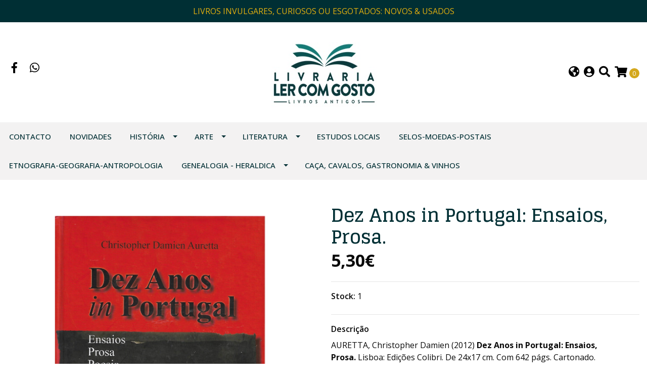

--- FILE ---
content_type: text/html; charset=utf-8
request_url: https://www.livraria-ler-com-gosto.com/dez-anos-in-portugal-ensaios-prosa
body_size: 14470
content:
<!DOCTYPE html>
<!--[if IE 9]><html class="lt-ie10" lang="en" > <![endif]-->
<html class="no-js" lang="pt-PT" xmlns="http://www.w3.org/1999/xhtml"> <!--<![endif]-->

  <head>
    <title>Dez Anos in Portugal: Ensaios, Prosa.</title>
    <meta http-equiv="Content-Type" content="text/html; charset=utf-8" />
    <meta name="description" content="AURETTA, Christopher Damien (2012) Dez Anos in Portugal: Ensaios, Prosa.&nbsp;Lisboa: Edições Colibri. De 24x17 cm. Com 642 págs. Cartonado. Alguns dos trabalhos publicados no volume: «O Caminho de um Poeta Pós-Iluminista: Progresso, Mito-Poiesis e o Póstumo na obra de António Gedeão»;&nbsp; « Mário de Sá-Carneiro, or..." />
    <meta name="robots" content="follow, all" />

    <!-- Set the viewport width to device width for mobile -->
    <meta name="viewport" content="width=device-width, initial-scale=1.0" />

    <!-- Facebook Meta tags for Product -->
<meta property="fb:app_id" content="283643215104248" />

  <meta property="og:title" content="Dez Anos in Portugal: Ensaios, Prosa." />
  <meta property="og:type" content="product" />
  
  
  <meta property="og:image" content="https://cdnx.jumpseller.com/livraria-ler-com-gosto/image/17773057/Sem_T_tulo_-_C_pia.jpg?1626724063" />
  
  

  

  <meta property="product:is_product_shareable" content="1" />
  <meta property="product:original_price:amount" content="5.3"/>
  <meta property="product:original_price:currency" content="EUR"/>
  <meta property="product:price:amount" content="5.3"/>
  <meta property="product:price:currency" content="EUR"/>

  
  <meta property="product:availability" content="instock"/>
  



<meta property="og:description" content="AURETTA, Christopher Damien (2012) Dez Anos in Portugal: Ensaios, Prosa.&nbsp;Lisboa: Edições Colibri. De 24x17 cm. Com 642 págs. Cartonado. Alguns dos trabalhos publicados no volume: «O Caminho de um Poeta Pós-Iluminista: Progresso, Mito-Poiesis e o Póstumo na obra de António Gedeão»;&nbsp; « Mário de Sá-Carneiro, or..." />
<meta property="og:url" content="https://www.livraria-ler-com-gosto.com/dez-anos-in-portugal-ensaios-prosa" />
<meta property="og:site_name" content="livraria.ler.com.gosto" />
<meta name="twitter:card" content="summary" />


<meta property="og:locale" content="pt_PT" />

<meta property="og:locale:alternate" content="es" />

<meta property="og:locale:alternate" content="en" />

<meta property="og:locale:alternate" content="fr" />



    
      
      <link rel="alternate" hreflang="pt_PT" href="https://www.livraria-ler-com-gosto.com/dez-anos-in-portugal-ensaios-prosa" />
      
      <link rel="alternate" hreflang="es" href="https://www.livraria-ler-com-gosto.com/es/dez-anos-in-portugal-ensaios-prosa" />
      
      <link rel="alternate" hreflang="en" href="https://www.livraria-ler-com-gosto.com/en/dez-anos-in-portugal-ensaios-prosa" />
      
      <link rel="alternate" hreflang="fr" href="https://www.livraria-ler-com-gosto.com/fr/dez-anos-in-portugal-ensaios-prosa" />
      
    

    
    <link rel="canonical" href="/dez-anos-in-portugal-ensaios-prosa">
    

    <script type="application/ld+json">
  {
    "@context": "http://schema.org/"
    ,
      "@type": "Product",
      "name": "Dez Anos in Portugal: Ensaios, Prosa.",
      "url": "https://www.livraria-ler-com-gosto.com/dez-anos-in-portugal-ensaios-prosa",
      "itemCondition": "http://schema.org/NewCondition",
      
      "image": "https://cdnx.jumpseller.com/livraria-ler-com-gosto/image/17773057/Sem_T_tulo_-_C_pia.jpg?1626724063",
      
      "description": "AURETTA, Christopher Damien (2012) Dez Anos in Portugal: Ensaios, Prosa.&amp;nbsp;Lisboa: Edições Colibri. De 24x17 cm. Com 642 págs. Cartonado.Alguns dos trabalhos publicados no volume: «O Caminho de um Poeta Pós-Iluminista: Progresso, Mito-Poiesis e o Póstumo na obra de António Gedeão»;&amp;nbsp; « Mário de Sá-Carneiro, or the Self as Disintegrative Text»; « Modernist&amp;nbsp; Poetics and the Metaphysics of Technology in the Portuguese Poet Fernando Pessoa (1888-&amp;nbsp;1935) and His Alter Ego Álvaro de Campos»; « Os “irmãos” Fausto e Álvaro de Campos:&amp;nbsp; configurações da modernidade»; « Ricardo Jorge (1858-1939) e o romance, O Doutor&amp;nbsp; Arrowsmith, de Sinclair Lewis (1885-1951): dois médicos ‘no ventre do Cosmopolis»; […]",
      
      
        "category": "784",
      
      "offers": {
        
          "@type": "Offer",
          "itemCondition": "http://schema.org/NewCondition",
          
          "availability": "http://schema.org/InStock",
          
        
        
          "price": "5.3",
        
        "priceCurrency": "EUR",
        "seller": {
          "@type": "Organization",
          "name": "livraria.ler.com.gosto"
        },
        "url": "https://www.livraria-ler-com-gosto.com/dez-anos-in-portugal-ensaios-prosa",
        "shippingDetails": [
          {
          "@type": "OfferShippingDetails",
          "shippingDestination": [
          
          {
            "@type": "DefinedRegion",
            "addressCountry": "ES"
          },
          
          {
            "@type": "DefinedRegion",
            "addressCountry": "PT"
          }
          ]
          }
        ]
      }
    
  }
  </script>


    <script src="https://cdnjs.cloudflare.com/ajax/libs/jquery/3.4.1/jquery.min.js" integrity="sha384-vk5WoKIaW/vJyUAd9n/wmopsmNhiy+L2Z+SBxGYnUkunIxVxAv/UtMOhba/xskxh" crossorigin="anonymous" ></script>
    <link rel="icon" href="https://assets.jumpseller.com/store/livraria-ler-com-gosto/themes/369872/options/37821135/logo.jpg?1678983307">
    <link rel="stylesheet" href="//stackpath.bootstrapcdn.com/bootstrap/4.3.1/css/bootstrap.min.css" integrity="sha384-ggOyR0iXCbMQv3Xipma34MD+dH/1fQ784/j6cY/iJTQUOhcWr7x9JvoRxT2MZw1T" crossorigin="anonymous">

    <link rel="stylesheet" href="//use.fontawesome.com/releases/v5.7.2/css/all.css" integrity="sha384-fnmOCqbTlWIlj8LyTjo7mOUStjsKC4pOpQbqyi7RrhN7udi9RwhKkMHpvLbHG9Sr" crossorigin="anonymous">

		
    <link rel="stylesheet" href="//cdnjs.cloudflare.com/ajax/libs/toastr.js/latest/css/toastr.min.css">
    
    <link rel="stylesheet" type="text/css" href="https://assets.jumpseller.com/store/livraria-ler-com-gosto/themes/369872/app.css?1767185805"/>
    <link rel="stylesheet" type="text/css" href="https://assets.jumpseller.com/store/livraria-ler-com-gosto/themes/369872/color_pickers.min.css?1767185805"/>
    <script src="//ajax.googleapis.com/ajax/libs/webfont/1.6.26/webfont.js"></script>
<script type="text/javascript">
  WebFont.load({
    google: {
      families: ["Open Sans:300,400,500,600,700,800", "Glegoo:300,400,500,600,700,800", "Open Sans:300,400,500,600,700,800"]
    }
  });
</script>

<style type="text/css">
  body {
    font-family: 'Open Sans' !important;
  }

  h1, h2 {
    font-family: 'Glegoo' !important;
  }

  h1 {
    font-size:36px !important
  }

  .navbar-brand,
  .text-logo,
  h1.text-logo{
    font-family: 'Open Sans'!important;
    font-size: 1.25em!important;
  }

  @media (min-width: 768px) {
    .navbar-brand,
    .text-logo,
    h1.text-logo {
      font-size: 24px!important;
    }
  }
  body  {
    font-size: 16px !important;
  }

  h2.block-header {
    font-size:22px !important
  }

  #main-menu li a {
    font-size: 15px !important;
  }
  @media (min-width: 768px) {
    #carousel-home .item .carousel-info h2 {
      font-size: 4rem !important;
    }
  }

  .header-block .social a i,
  .header-block .header_actions-link i {
    font-size: 22px !important;
  }
</style>


    
    <link rel="stylesheet" href="//cdnjs.cloudflare.com/ajax/libs/OwlCarousel2/2.3.4/assets/owl.carousel.min.css">
    

    <!-- Script to Dropdown -->
    <script>
      $('.float-right .dropdown').click(function(){
        $(this).toggleClass('show');
      });
    </script>

    
  	 <meta name='google-site-verification' content='mCWHJk4GC8PJRceHWgybl3thpiyb4DkS6rlfO6PlAzU'/> 
 <meta name="csrf-param" content="authenticity_token" />
<meta name="csrf-token" content="md4DK0C2uWslygzCKyJWbQ6Bhjd5i43gDlDp6-udgU2IM3bT0s-AwnIwLcFifVhyGDCAd6hwGM8I7zy_NZUc-A" />






<script>
  // Pixel code

  // dont send fb events if page is rendered inside an iframe (like admin theme preview)
  if(window.self === window.top) {
    !function(f,b,e,v,n,t,s){if(f.fbq)return;n=f.fbq=function(){n.callMethod?
    n.callMethod.apply(n,arguments):n.queue.push(arguments)};if(!f._fbq)f._fbq=n;
    n.push=n;n.loaded=!0;n.version='2.0';n.agent='pljumpseller';n.queue=[];t=b.createElement(e);t.async=!0;
    t.src=v;s=b.getElementsByTagName(e)[0];s.parentNode.insertBefore(t,s)}(window,
    document,'script','https://connect.facebook.net/' + getNavigatorLocale() + '/fbevents.js');

    var data = {};

    data.currency = 'EUR';
    data.total = '0.0';
    data.products_count = '0';

    

    data.content_ids = [10526459];
    data.contents = [{"id":10526459,"quantity":1,"item_price":5.0,"item_discount":0.0}];
    data.single_value = 5.0;

    // Line to enable Manual Only mode.
    fbq('set', 'autoConfig', false, '504151740989692');

    // FB Pixel Advanced Matching
    
    
    var advancedCustomerData = {
      'em' : '',
      'fn' : '',
      'ln' : '',
      'ph' : '',
      'ct' : '',
      'zp' : '',
      'country' : ''
    };

    var missingCustomerData = Object.values(advancedCustomerData).some(function(value) { return value.length == 0 });

    if(missingCustomerData) {
      fbq('init', '504151740989692');
    } else {
      fbq('init', '504151740989692', advancedCustomerData);
    }

    // PageView - build audience views (default FB Pixel behaviour)
    fbq('track', 'PageView');

    // AddToCart - released on page load after a product was added to cart
    

    // track conversion events, ordered by importance (not in this doc)
    // https://developers.facebook.com/docs/facebook-pixel/api-reference%23events

    
      // ViewContent - When a key page is viewed such as a product page
      
        fbq('track', 'ViewContent', {
          source: 'Jumpseller',
          value: data.single_value,
          currency: data.currency,
          content_name: document.title,
          content_type: 'product',
          content_ids: data.content_ids,
          contents: data.contents,
          referrer: document.referrer,
          userAgent: navigator.userAgent,
          language: navigator.language
        });
      

    

    function getNavigatorLocale(){
      return navigator.language.replace(/-/g,'_')
    }
  }
</script>





<script src="https://files.jumpseller.com/javascripts/dist/jumpseller-2.0.0.js" defer="defer"></script></head>
<body>
<!--[if lt IE 8]>
<p class="browsehappy">You are using an <strong>outdated</strong> browser. Please <a href="http://browsehappy.com/">upgrade your browser</a> to improve your experience.</p>
<![endif]-->

  

  
<!-- Fixed Top Bar -->
<div class="fixed-top nav-bar message-top">
  <div class=" container-fluid  text-center">
    LIVROS INVULGARES, CURIOSOS OU ESGOTADOS: NOVOS & USADOS
  </div>
</div>

<header>
  <div class="container-fluid  header-block trsn py-lg-4 py-0">
    <div class="row align-items-center no-gutters">
      <div class="col-lg-4 col-md-3 col-2">
        <ul class="social d-none d-lg-block list-inline">
          
          <li class="list-inline-item">
            <a href="https://www.facebook.com/190385551013892?sk=wall" class="trsn" title="Vamos para Facebook" target="_blank">
              <i class="fab fa-facebook-f fa-fw"></i>
            </a>
          </li>
          

          

          
          

          
          <li class="list-inline-item">
            <a href="https://api.whatsapp.com/send?phone=351917925655&text=Olá%20livraria.ler.com.gosto" class="trsn" title="WhatsApp" target="_blank">
              <i class="fab fa-whatsapp fa-fw"></i>
            </a>
          </li>
          
          
        </ul>

      </div>
      <!-- Logo -->
      <div class="col-lg-4 col-md-6 col-8 text-center">
        <a href="https://www.livraria-ler-com-gosto.com" title="livraria.ler.com.gosto">
          
          <img src="https://images.jumpseller.com/store/livraria-ler-com-gosto/store/logo/logo1.jpg?1682853133" class="navbar-brand store-image img-fluid" alt="livraria.ler.com.gosto" />
          
        </a>
      </div>
      <div class="col-lg-4 col-md-3 col-2">
        <ul class="list-inline text-right header_actions m-0">
          
          
          <li class="list-inline-item d-none d-lg-inline-block">
            <div class="dropdown">
              
              
              <div id="langMenuButton" data-toggle="dropdown" aria-haspopup="true" aria-expanded="false" role="button" class="header_actions-link">
                <i class="fas fa-globe-americas" data-toggle="tooltip" title="Escolha um idioma" data-placement="top"></i>
              </div>
              
              
              
              
              
              
              
              
              <div class="dropdown-menu dropdown-menu-right" aria-labelledby="langMenuButton">
                
                <a href="https://www.livraria-ler-com-gosto.com/dez-anos-in-portugal-ensaios-prosa" class="dropdown-item" title="Português (Portugal)">pt</a>
                
                <a href="https://www.livraria-ler-com-gosto.com/es/dez-anos-in-portugal-ensaios-prosa" class="dropdown-item" title="Español">es</a>
                
                <a href="https://www.livraria-ler-com-gosto.com/en/dez-anos-in-portugal-ensaios-prosa" class="dropdown-item" title="English">en</a>
                
                <a href="https://www.livraria-ler-com-gosto.com/fr/dez-anos-in-portugal-ensaios-prosa" class="dropdown-item" title="Français">fr</a>
                
              </div>
            </div>
          </li>
          
          
          <li class="list-inline-item d-none d-lg-inline-block">
            <a href="/customer/login" id="login-link" class="header_actions-link" title='Login'  data-toggle="tooltip" data-placement="top">
              <i class="fas fa-user-circle"></i>
            </a>
          </li>
          
          
          <li class="list-inline-item d-none d-lg-inline-block">
            <button type="button" data-toggle="modal" data-target="#search_modal" class="p-0 header_actions-link">
              <i class="fas fa-search" data-toggle="tooltip" title="Procurar" data-placement="top"></i>
            </button>
            <div id="search_modal" class="modal fade" tabindex="-1" role="dialog" aria-labelledby="search_modal" aria-hidden="true">
              <div class="modal-dialog" role="document">
                <div class="modal-content">
                  <div class="modal-header">
                    <h5 class="modal-title text-center d-block" id="search_modal">Procurar</h5>
                    <button type="button" class="close" data-dismiss="modal" aria-label="Close">
                      <i class="fas fa-times"></i>
                    </button>
                  </div>
                  <div class="modal-body">
                    <form id="header_search-form" class="search-form" method="get" action="/search">
                      <input type="text" value="" name="q" class="form-control" onFocus="javascript:this.value=''" placeholder="PESQUISAR PRODUTOS" />
                      <button type="submit"><i class="fas fa-search"></i></button>
                    </form>
                  </div>
                </div>
              </div>
            </div>
          </li>
          
          <li class="list-inline-item cart">
            <a id="cart-link" href="/cart" title="Carrinho de compras" class="header_actions-link" data-toggle="tooltip" data-placement="top">
              <i class="fas fa-shopping-cart"></i>
              <span class="cart-size">0</span>
            </a>
          </li>
          
        </ul>

      </div>
    </div>
  </div>
</header>

<!-- Navigation -->
<nav id="main-menu" class="navbar-expand-md d-none d-lg-block vertical_menu">
  <div class="collapse navbar-collapse" id="navbarsContainer">
    <ul class="navbar-nav m-auto">
      
      <li class="nav-item  ">
  <a href="/contact"  title="Contacto" class="level-1 trsn nav-link" >Contacto</a>
  
</li>



      
      <li class="nav-item  ">
  <a href="/entradas-recentes"  title="NOVIDADES" class="level-1 trsn nav-link" >NOVIDADES</a>
  
</li>



      
      <li class="nav-item dropdown ">
  <a href="/historia"  title="HISTÓRIA" class="dropdown-toggle level-1 trsn nav-link" data-toggle="">HISTÓRIA</a>
  
    <ul class="dropdown-menu multi-level">
      
        <li class="nav-item  ">
  <a href="/arqueologia"  title="ARQUEOLOGIA &amp; PRÉ-HISTÓRIA" class="level-1 trsn nav-link" >ARQUEOLOGIA &amp; PRÉ-HISTÓRIA</a>
  
</li>



      
        <li class="nav-item  ">
  <a href="/romanizacao"  title="ROMANIZAÇÃO" class="level-1 trsn nav-link" >ROMANIZAÇÃO</a>
  
</li>



      
        <li class="nav-item  ">
  <a href="/historia-idade-media"  title="IDADE MÉDIA" class="level-1 trsn nav-link" >IDADE MÉDIA</a>
  
</li>



      
        <li class="nav-item  ">
  <a href="/descobrimentos-e-imperio-ultramarino"  title="ÉPOCA DESCOBRIMENTOS &amp; EXPANSÃO" class="level-1 trsn nav-link" >ÉPOCA DESCOBRIMENTOS &amp; EXPANSÃO</a>
  
</li>



      
        <li class="nav-item  ">
  <a href="/historia-sec-xvii"  title="HISTÓRIA - SEC. XVII" class="level-1 trsn nav-link" >HISTÓRIA - SEC. XVII</a>
  
</li>



      
        <li class="nav-item  ">
  <a href="/historia-sec-xviii-xix"  title="HISTÓRIA - SEC. XVIII-XIX" class="level-1 trsn nav-link" >HISTÓRIA - SEC. XVIII-XIX</a>
  
</li>



      
        <li class="nav-item  ">
  <a href="/historia/fim-da-monarquia"  title="FIM DA MONARQUIA" class="level-1 trsn nav-link" >FIM DA MONARQUIA</a>
  
</li>



      
        <li class="nav-item  ">
  <a href="/primeira-republica"  title="1ª REPÚBLICA" class="level-1 trsn nav-link" >1ª REPÚBLICA</a>
  
</li>



      
        <li class="nav-item  ">
  <a href="/estado-novo"  title="PERIODO ESTADO NOVO" class="level-1 trsn nav-link" >PERIODO ESTADO NOVO</a>
  
</li>



      
        <li class="nav-item  ">
  <a href="/pos-25-abril"  title="PÓS 25 ABRIL" class="level-1 trsn nav-link" >PÓS 25 ABRIL</a>
  
</li>



      
        <li class="nav-item  ">
  <a href="/inquisicao-judaismo"  title="INQUISIÇÃO &amp; JUDAÍSMO" class="level-1 trsn nav-link" >INQUISIÇÃO &amp; JUDAÍSMO</a>
  
</li>



      
        <li class="nav-item  ">
  <a href="/musica"  title="MÚSICA" class="level-1 trsn nav-link" >MÚSICA</a>
  
</li>



      
        <li class="nav-item  ">
  <a href="/historia/militar"  title="MILITAR" class="level-1 trsn nav-link" >MILITAR</a>
  
</li>



      
        <li class="nav-item  ">
  <a href="/historia/templarios"  title="ORDENS MILITARES" class="level-1 trsn nav-link" >ORDENS MILITARES</a>
  
</li>



      
        <li class="nav-item  ">
  <a href="/hist-religiosa"  title="HIST. RELIGIOSA" class="level-1 trsn nav-link" >HIST. RELIGIOSA</a>
  
</li>



      
        <li class="nav-item  ">
  <a href="/historia/revistas-cientificas"  title="REVISTAS CIENTÍFICAS" class="level-1 trsn nav-link" >REVISTAS CIENTÍFICAS</a>
  
</li>



      
        <li class="nav-item  ">
  <a href="/tipografia/imprensa"  title="TIPOGRAFIA/IMPRENSA" class="level-1 trsn nav-link" >TIPOGRAFIA/IMPRENSA</a>
  
</li>



      
        <li class="nav-item  ">
  <a href="/cultura-celta"  title="CULTURA CELTA" class="level-1 trsn nav-link" >CULTURA CELTA</a>
  
</li>



      
        <li class="nav-item  ">
  <a href="/historia/maconaria"  title="MAÇONARIA" class="level-1 trsn nav-link" >MAÇONARIA</a>
  
</li>



      
        <li class="nav-item  ">
  <a href="/traje/vestuario"  title="TRAJE/VESTUÁRIO" class="level-1 trsn nav-link" >TRAJE/VESTUÁRIO</a>
  
</li>



      
        <li class="nav-item  ">
  <a href="/historia/politica-internacional"  title="POLÍTICA INTERNACIONAL" class="level-1 trsn nav-link" >POLÍTICA INTERNACIONAL</a>
  
</li>



      
    </ul>
  
</li>



      
      <li class="nav-item dropdown ">
  <a href="/arte-e-arquitetura-1"  title="ARTE" class="dropdown-toggle level-1 trsn nav-link" data-toggle="">ARTE</a>
  
    <ul class="dropdown-menu multi-level">
      
        <li class="nav-item  ">
  <a href="/talha"  title="TALHA" class="level-1 trsn nav-link" >TALHA</a>
  
</li>



      
        <li class="nav-item  ">
  <a href="/arquitectura"  title="ARQUITECTURA" class="level-1 trsn nav-link" >ARQUITECTURA</a>
  
</li>



      
        <li class="nav-item  ">
  <a href="/pintura"  title="PINTURA" class="level-1 trsn nav-link" >PINTURA</a>
  
</li>



      
        <li class="nav-item  ">
  <a href="/azulejaria"  title="AZULEJARIA" class="level-1 trsn nav-link" >AZULEJARIA</a>
  
</li>



      
        <li class="nav-item  ">
  <a href="/escultura"  title="ESCULTURA" class="level-1 trsn nav-link" >ESCULTURA</a>
  
</li>



      
        <li class="nav-item  ">
  <a href="/mobiliario"  title="MOBILIÁRIO" class="level-1 trsn nav-link" >MOBILIÁRIO</a>
  
</li>



      
        <li class="nav-item  ">
  <a href="/ourivesaria"  title="OURIVESARIA/PRATARIA/JOALHARIA" class="level-1 trsn nav-link" >OURIVESARIA/PRATARIA/JOALHARIA</a>
  
</li>



      
        <li class="nav-item  ">
  <a href="/musica"  title="MÚSICA" class="level-1 trsn nav-link" >MÚSICA</a>
  
</li>



      
        <li class="nav-item  ">
  <a href="/ceramica"  title="CERÂMICA &amp; PORCELANA &amp; FAIANÇA" class="level-1 trsn nav-link" >CERÂMICA &amp; PORCELANA &amp; FAIANÇA</a>
  
</li>



      
        <li class="nav-item  ">
  <a href="/arte-e-arquitetura-1/marfim"  title="MARFIM" class="level-1 trsn nav-link" >MARFIM</a>
  
</li>



      
        <li class="nav-item  ">
  <a href="/arte-e-arquitetura-1/fotografia"  title="FOTOGRAFIA" class="level-1 trsn nav-link" >FOTOGRAFIA</a>
  
</li>



      
        <li class="nav-item  ">
  <a href="/arte-e-arquitetura-1/desenho"  title="DESENHO" class="level-1 trsn nav-link" >DESENHO</a>
  
</li>



      
        <li class="nav-item  ">
  <a href="/arte-e-arquitetura-1/cinema"  title="CINEMA" class="level-1 trsn nav-link" >CINEMA</a>
  
</li>



      
        <li class="nav-item  ">
  <a href="/arte-e-arquitetura-1/cartoon-caricatura"  title="CARTOON - CARICATURA" class="level-1 trsn nav-link" >CARTOON - CARICATURA</a>
  
</li>



      
    </ul>
  
</li>



      
      <li class="nav-item dropdown ">
  <a href="/literatura"  title="LITERATURA" class="dropdown-toggle level-1 trsn nav-link" data-toggle="">LITERATURA</a>
  
    <ul class="dropdown-menu multi-level">
      
        <li class="nav-item  ">
  <a href="/primeiras-edicoes"  title="PRIMEIRAS EDIÇÕES" class="level-1 trsn nav-link" >PRIMEIRAS EDIÇÕES</a>
  
</li>



      
        <li class="nav-item  ">
  <a href="/lit-portuguesa"  title="LIT. PORTUGUESA" class="level-1 trsn nav-link" >LIT. PORTUGUESA</a>
  
</li>



      
        <li class="nav-item  ">
  <a href="/literatura/poesia"  title="POESIA" class="level-1 trsn nav-link" >POESIA</a>
  
</li>



      
        <li class="nav-item  ">
  <a href="/literatura/teartro"  title="TEATRO" class="level-1 trsn nav-link" >TEATRO</a>
  
</li>



      
        <li class="nav-item  ">
  <a href="/hist-literatura"  title="ESTUDOS &amp; HIST. LITERATURA" class="level-1 trsn nav-link" >ESTUDOS &amp; HIST. LITERATURA</a>
  
</li>



      
        <li class="nav-item  ">
  <a href="/lit-traduzida"  title="LIT. TRADUZIDA" class="level-1 trsn nav-link" >LIT. TRADUZIDA</a>
  
</li>



      
        <li class="nav-item  ">
  <a href="/infanto-juvenil"  title="INFANTO-JUVENIL" class="level-1 trsn nav-link" >INFANTO-JUVENIL</a>
  
</li>



      
        <li class="nav-item  ">
  <a href="/literatura/filosofia"  title="FILOSOFIA" class="level-1 trsn nav-link" >FILOSOFIA</a>
  
</li>



      
        <li class="nav-item  ">
  <a href="/literatura/revistas-cientificas"  title="REVISTAS" class="level-1 trsn nav-link" >REVISTAS</a>
  
</li>



      
        <li class="nav-item  ">
  <a href="/literatura/viagens"  title="VIAGENS" class="level-1 trsn nav-link" >VIAGENS</a>
  
</li>



      
    </ul>
  
</li>



      
      <li class="nav-item  ">
  <a href="/estudos-regionais-e-etnografia"  title="ESTUDOS LOCAIS" class="level-1 trsn nav-link" >ESTUDOS LOCAIS</a>
  
</li>



      
      <li class="nav-item  ">
  <a href="/filatelia"  title="SELOS-MOEDAS-POSTAIS" class="level-1 trsn nav-link" >SELOS-MOEDAS-POSTAIS</a>
  
</li>



      
      <li class="nav-item  ">
  <a href="/etnografia-antropologia"  title="ETNOGRAFIA-GEOGRAFIA-ANTROPOLOGIA" class="level-1 trsn nav-link" >ETNOGRAFIA-GEOGRAFIA-ANTROPOLOGIA</a>
  
</li>



      
      <li class="nav-item dropdown ">
  <a href="/genealogia-e-heraldica"  title="GENEALOGIA - HERALDICA" class="dropdown-toggle level-1 trsn nav-link" data-toggle="">GENEALOGIA - HERALDICA</a>
  
    <ul class="dropdown-menu multi-level">
      
        <li class="nav-item  ">
  <a href="/heraldica"  title="HERÁLDICA" class="level-1 trsn nav-link" >HERÁLDICA</a>
  
</li>



      
        <li class="nav-item  ">
  <a href="/genealogia"  title="GENEALOGIA" class="level-1 trsn nav-link" >GENEALOGIA</a>
  
</li>



      
        <li class="nav-item  ">
  <a href="/estudos-biograficos"  title="ESTUDOS BIOGRÁFICOS" class="level-1 trsn nav-link" >ESTUDOS BIOGRÁFICOS</a>
  
</li>



      
    </ul>
  
</li>



      
      <li class="nav-item  ">
  <a href="/caca-1"  title="CAÇA, CAVALOS, GASTRONOMIA &amp; VINHOS" class="level-1 trsn nav-link" >CAÇA, CAVALOS, GASTRONOMIA &amp; VINHOS</a>
  
</li>



      
    </ul>
  </div>
</nav>
<script>
  $(function () {
    $('[data-toggle="tooltip"]').tooltip()
  })
  
  var $messageHeight = $(".message-top").outerHeight();
   $("header").css("padding-top", $messageHeight )
   
</script>


  <!-- Navigation Mobile -->
<div class="mobilenav d-lg-none trsn">
  <div class="menu-header">
    <div class="item item-1 trsn">
      <i class="fas fa-search"></i>
      <form id="search_mini_form_mobile" class="navbar-form form-inline trsn" method="get" action="/search">
        <input type="text" value="" name="q" class="form-text" onFocus="javascript:this.value=''" placeholder="PESQUISAR PRODUTOS" />
      </form>
    </div>
    
    <div class="item item-2 trsn">
      
      
      <span>pt<i class="fas fa-angle-down" aria-hidden="true"></i></span>
      
      
      
      
      
      
      
      
      <div class="lang-menu">
        <a href="https://www.livraria-ler-com-gosto.com/dez-anos-in-portugal-ensaios-prosa" class="trsn" title="Português (Portugal)">Português (Portugal)</a><a href="https://www.livraria-ler-com-gosto.com/es/dez-anos-in-portugal-ensaios-prosa" class="trsn" title="Español">Español</a><a href="https://www.livraria-ler-com-gosto.com/en/dez-anos-in-portugal-ensaios-prosa" class="trsn" title="English">English</a><a href="https://www.livraria-ler-com-gosto.com/fr/dez-anos-in-portugal-ensaios-prosa" class="trsn" title="Français">Français</a>
      </div>
    </div>
    
    

    <div class="nav-icon">
      <span></span>
      <span></span>
      <span></span>
      <span></span>
    </div>
  </div>
  <div class="menu-top"></div>
  <div class="mobilenav-inner">
    <ul class="menu-mobile trsn">
      
      <li class=" ">
  
  <a href="/contact" title="Contacto" >Contacto</a>
  

  
</li>

      
      <li class=" ">
  
  <a href="/entradas-recentes" title="NOVIDADES" >NOVIDADES</a>
  

  
</li>

      
      <li class="has-dropdown ">
  
  <a title="HISTÓRIA" class="level-1  first-trigger">HISTÓRIA <i class="fas fa-angle-right" aria-hidden="true"></i></a>
  

  
  <ul class="level-1 dropdown">
    <li><a title="Voltar" class="back-level-1"><i class="fas fa-angle-double-left" aria-hidden="true"></i> Voltar</a></li>
    <li><a title="HISTÓRIA" class="top-category" >HISTÓRIA</a></li>
    
    	<li class=" ">
  
  <a href="/arqueologia" title="ARQUEOLOGIA &amp; PRÉ-HISTÓRIA" >ARQUEOLOGIA &amp; PRÉ-HISTÓRIA</a>
  

  
</li>

    
    	<li class=" ">
  
  <a href="/romanizacao" title="ROMANIZAÇÃO" >ROMANIZAÇÃO</a>
  

  
</li>

    
    	<li class=" ">
  
  <a href="/historia-idade-media" title="IDADE MÉDIA" >IDADE MÉDIA</a>
  

  
</li>

    
    	<li class=" ">
  
  <a href="/descobrimentos-e-imperio-ultramarino" title="ÉPOCA DESCOBRIMENTOS &amp; EXPANSÃO" >ÉPOCA DESCOBRIMENTOS &amp; EXPANSÃO</a>
  

  
</li>

    
    	<li class=" ">
  
  <a href="/historia-sec-xvii" title="HISTÓRIA - SEC. XVII" >HISTÓRIA - SEC. XVII</a>
  

  
</li>

    
    	<li class=" ">
  
  <a href="/historia-sec-xviii-xix" title="HISTÓRIA - SEC. XVIII-XIX" >HISTÓRIA - SEC. XVIII-XIX</a>
  

  
</li>

    
    	<li class=" ">
  
  <a href="/historia/fim-da-monarquia" title="FIM DA MONARQUIA" >FIM DA MONARQUIA</a>
  

  
</li>

    
    	<li class=" ">
  
  <a href="/primeira-republica" title="1ª REPÚBLICA" >1ª REPÚBLICA</a>
  

  
</li>

    
    	<li class=" ">
  
  <a href="/estado-novo" title="PERIODO ESTADO NOVO" >PERIODO ESTADO NOVO</a>
  

  
</li>

    
    	<li class=" ">
  
  <a href="/pos-25-abril" title="PÓS 25 ABRIL" >PÓS 25 ABRIL</a>
  

  
</li>

    
    	<li class=" ">
  
  <a href="/inquisicao-judaismo" title="INQUISIÇÃO &amp; JUDAÍSMO" >INQUISIÇÃO &amp; JUDAÍSMO</a>
  

  
</li>

    
    	<li class=" ">
  
  <a href="/musica" title="MÚSICA" >MÚSICA</a>
  

  
</li>

    
    	<li class=" ">
  
  <a href="/historia/militar" title="MILITAR" >MILITAR</a>
  

  
</li>

    
    	<li class=" ">
  
  <a href="/historia/templarios" title="ORDENS MILITARES" >ORDENS MILITARES</a>
  

  
</li>

    
    	<li class=" ">
  
  <a href="/hist-religiosa" title="HIST. RELIGIOSA" >HIST. RELIGIOSA</a>
  

  
</li>

    
    	<li class=" ">
  
  <a href="/historia/revistas-cientificas" title="REVISTAS CIENTÍFICAS" >REVISTAS CIENTÍFICAS</a>
  

  
</li>

    
    	<li class=" ">
  
  <a href="/tipografia/imprensa" title="TIPOGRAFIA/IMPRENSA" >TIPOGRAFIA/IMPRENSA</a>
  

  
</li>

    
    	<li class=" ">
  
  <a href="/cultura-celta" title="CULTURA CELTA" >CULTURA CELTA</a>
  

  
</li>

    
    	<li class=" ">
  
  <a href="/historia/maconaria" title="MAÇONARIA" >MAÇONARIA</a>
  

  
</li>

    
    	<li class=" ">
  
  <a href="/traje/vestuario" title="TRAJE/VESTUÁRIO" >TRAJE/VESTUÁRIO</a>
  

  
</li>

    
    	<li class=" ">
  
  <a href="/historia/politica-internacional" title="POLÍTICA INTERNACIONAL" >POLÍTICA INTERNACIONAL</a>
  

  
</li>

    
    <li><a href="/historia" title="HISTÓRIA" class="goto">Vamos para <span>HISTÓRIA</span></a></li>
  </ul>
  
</li>

      
      <li class="has-dropdown ">
  
  <a title="ARTE" class="level-1  first-trigger">ARTE <i class="fas fa-angle-right" aria-hidden="true"></i></a>
  

  
  <ul class="level-1 dropdown">
    <li><a title="Voltar" class="back-level-1"><i class="fas fa-angle-double-left" aria-hidden="true"></i> Voltar</a></li>
    <li><a title="ARTE" class="top-category" >ARTE</a></li>
    
    	<li class=" ">
  
  <a href="/talha" title="TALHA" >TALHA</a>
  

  
</li>

    
    	<li class=" ">
  
  <a href="/arquitectura" title="ARQUITECTURA" >ARQUITECTURA</a>
  

  
</li>

    
    	<li class=" ">
  
  <a href="/pintura" title="PINTURA" >PINTURA</a>
  

  
</li>

    
    	<li class=" ">
  
  <a href="/azulejaria" title="AZULEJARIA" >AZULEJARIA</a>
  

  
</li>

    
    	<li class=" ">
  
  <a href="/escultura" title="ESCULTURA" >ESCULTURA</a>
  

  
</li>

    
    	<li class=" ">
  
  <a href="/mobiliario" title="MOBILIÁRIO" >MOBILIÁRIO</a>
  

  
</li>

    
    	<li class=" ">
  
  <a href="/ourivesaria" title="OURIVESARIA/PRATARIA/JOALHARIA" >OURIVESARIA/PRATARIA/JOALHARIA</a>
  

  
</li>

    
    	<li class=" ">
  
  <a href="/musica" title="MÚSICA" >MÚSICA</a>
  

  
</li>

    
    	<li class=" ">
  
  <a href="/ceramica" title="CERÂMICA &amp; PORCELANA &amp; FAIANÇA" >CERÂMICA &amp; PORCELANA &amp; FAIANÇA</a>
  

  
</li>

    
    	<li class=" ">
  
  <a href="/arte-e-arquitetura-1/marfim" title="MARFIM" >MARFIM</a>
  

  
</li>

    
    	<li class=" ">
  
  <a href="/arte-e-arquitetura-1/fotografia" title="FOTOGRAFIA" >FOTOGRAFIA</a>
  

  
</li>

    
    	<li class=" ">
  
  <a href="/arte-e-arquitetura-1/desenho" title="DESENHO" >DESENHO</a>
  

  
</li>

    
    	<li class=" ">
  
  <a href="/arte-e-arquitetura-1/cinema" title="CINEMA" >CINEMA</a>
  

  
</li>

    
    	<li class=" ">
  
  <a href="/arte-e-arquitetura-1/cartoon-caricatura" title="CARTOON - CARICATURA" >CARTOON - CARICATURA</a>
  

  
</li>

    
    <li><a href="/arte-e-arquitetura-1" title="ARTE" class="goto">Vamos para <span>ARTE</span></a></li>
  </ul>
  
</li>

      
      <li class="has-dropdown ">
  
  <a title="LITERATURA" class="level-1  first-trigger">LITERATURA <i class="fas fa-angle-right" aria-hidden="true"></i></a>
  

  
  <ul class="level-1 dropdown">
    <li><a title="Voltar" class="back-level-1"><i class="fas fa-angle-double-left" aria-hidden="true"></i> Voltar</a></li>
    <li><a title="LITERATURA" class="top-category" >LITERATURA</a></li>
    
    	<li class=" ">
  
  <a href="/primeiras-edicoes" title="PRIMEIRAS EDIÇÕES" >PRIMEIRAS EDIÇÕES</a>
  

  
</li>

    
    	<li class=" ">
  
  <a href="/lit-portuguesa" title="LIT. PORTUGUESA" >LIT. PORTUGUESA</a>
  

  
</li>

    
    	<li class=" ">
  
  <a href="/literatura/poesia" title="POESIA" >POESIA</a>
  

  
</li>

    
    	<li class=" ">
  
  <a href="/literatura/teartro" title="TEATRO" >TEATRO</a>
  

  
</li>

    
    	<li class=" ">
  
  <a href="/hist-literatura" title="ESTUDOS &amp; HIST. LITERATURA" >ESTUDOS &amp; HIST. LITERATURA</a>
  

  
</li>

    
    	<li class=" ">
  
  <a href="/lit-traduzida" title="LIT. TRADUZIDA" >LIT. TRADUZIDA</a>
  

  
</li>

    
    	<li class=" ">
  
  <a href="/infanto-juvenil" title="INFANTO-JUVENIL" >INFANTO-JUVENIL</a>
  

  
</li>

    
    	<li class=" ">
  
  <a href="/literatura/filosofia" title="FILOSOFIA" >FILOSOFIA</a>
  

  
</li>

    
    	<li class=" ">
  
  <a href="/literatura/revistas-cientificas" title="REVISTAS" >REVISTAS</a>
  

  
</li>

    
    	<li class=" ">
  
  <a href="/literatura/viagens" title="VIAGENS" >VIAGENS</a>
  

  
</li>

    
    <li><a href="/literatura" title="LITERATURA" class="goto">Vamos para <span>LITERATURA</span></a></li>
  </ul>
  
</li>

      
      <li class=" ">
  
  <a href="/estudos-regionais-e-etnografia" title="ESTUDOS LOCAIS" >ESTUDOS LOCAIS</a>
  

  
</li>

      
      <li class=" ">
  
  <a href="/filatelia" title="SELOS-MOEDAS-POSTAIS" >SELOS-MOEDAS-POSTAIS</a>
  

  
</li>

      
      <li class=" ">
  
  <a href="/etnografia-antropologia" title="ETNOGRAFIA-GEOGRAFIA-ANTROPOLOGIA" >ETNOGRAFIA-GEOGRAFIA-ANTROPOLOGIA</a>
  

  
</li>

      
      <li class="has-dropdown ">
  
  <a title="GENEALOGIA - HERALDICA" class="level-1  first-trigger">GENEALOGIA - HERALDICA <i class="fas fa-angle-right" aria-hidden="true"></i></a>
  

  
  <ul class="level-1 dropdown">
    <li><a title="Voltar" class="back-level-1"><i class="fas fa-angle-double-left" aria-hidden="true"></i> Voltar</a></li>
    <li><a title="GENEALOGIA - HERALDICA" class="top-category" >GENEALOGIA - HERALDICA</a></li>
    
    	<li class=" ">
  
  <a href="/heraldica" title="HERÁLDICA" >HERÁLDICA</a>
  

  
</li>

    
    	<li class=" ">
  
  <a href="/genealogia" title="GENEALOGIA" >GENEALOGIA</a>
  

  
</li>

    
    	<li class=" ">
  
  <a href="/estudos-biograficos" title="ESTUDOS BIOGRÁFICOS" >ESTUDOS BIOGRÁFICOS</a>
  

  
</li>

    
    <li><a href="/genealogia-e-heraldica" title="GENEALOGIA - HERALDICA" class="goto">Vamos para <span>GENEALOGIA - HERALDICA</span></a></li>
  </ul>
  
</li>

      
      <li class=" ">
  
  <a href="/caca-1" title="CAÇA, CAVALOS, GASTRONOMIA &amp; VINHOS" >CAÇA, CAVALOS, GASTRONOMIA &amp; VINHOS</a>
  

  
</li>

      
      <li>
        
        <div class="login" >
          <a href="/customer/login" id="login-link-2" class="trsn nav-link" title="Entrar Inscrever-selivraria.ler.com.gosto">
            <i class="fas fa-user"></i>
            <span class="customer-name">
              Entrar Inscrever-se
            </span>
          </a>
        </div>
        
      </li>
      <li>
        
      </li>
      
      <li class="social-item">
        <a href="https://www.facebook.com/190385551013892?sk=wall" class="trsn" title="Vamos para Facebook" target="_blank">
          <i class="fab fa-facebook-f fa-fw"></i>Facebook
        </a>
      </li>
      

      

      
      
      
      <li class="social-item">
        <a href="https://api.whatsapp.com/send?phone=351917925655&text=Olá%20livraria.ler.com.gosto" class="trsn" title="WhatsApp" target="_blank">
          <i class="fab fa-whatsapp fa-fw"></i>WhatsApp
        </a>
      </li>
      
      
    </ul>
  </div>
</div>
<div class="nav-bg-opacity"></div>

  
  <!-- Page Content -->
  <div class="container my-5 pt-lg-0 pt-5 product-page">
  <div class="row">
    <div class="col-md-6 mb-3">
      <div class="d-md-none text-center">
        
        <h2 class="product-name mb-0">Dez Anos in Portugal: Ensaios, Prosa.</h2>
        
        
        <span id="product-form-price-2">5,30€</span>
        
        
      </div>
      <div class="main-product-image">
        
        <!-- There's only One image -->
        <div class="product-images owl-carousel product-slider">
          <img src="https://cdnx.jumpseller.com/livraria-ler-com-gosto/image/17773057/Sem_T_tulo_-_C_pia.jpg?1626724063" alt="Dez Anos in Portugal: Ensaios, Prosa." class="img-fluid" />
        </div>
        

        
      </div>
    </div>

    <div class="col-md-6">
      <form id="product-form" class="form-horizontal" action="/cart/add/10526459" method="post" enctype="multipart/form-data" name="buy">
        <div class="form-group d-none d-md-block">
          
          <h1 class="page-header m-0 text-left">Dez Anos in Portugal: Ensaios, Prosa.</h1>
          
          <div class="form-price_desktop">
            
            <span class="product-form-price form-price" id="product-form-price">5,30€</span>
            
          </div>
          
        </div>

        
        <div id="product-sku" class="sku hidden form-group">
          <label class="form-control-label mb-0">SKU: </label>
          <span class="sku_elem"></span>
        </div>
        

        
        <div class="form-group visible">
          <div id="stock">
            <label class="form-control-label">Stock: </label>
            <span class="product-form-stock">1</span>
          </div>
        </div>
        

        
        <div class="form-group description">
          <label class="form-control-label">Descrição</label>
          <p>AURETTA, Christopher Damien (2012) <strong>Dez Anos in Portugal: Ensaios, Prosa.</strong>&nbsp;Lisboa: Edições Colibri. De 24x17 cm. Com 642 págs. Cartonado.</p>

<p>Alguns dos trabalhos publicados no volume: «O Caminho de um Poeta Pós-Iluminista: Progresso, Mito-Poiesis e o Póstumo na obra de António Gedeão»;&nbsp; « Mário de Sá-Carneiro, or the Self as Disintegrative Text»; « Modernist&nbsp; Poetics and the Metaphysics of Technology in the Portuguese Poet Fernando Pessoa (1888-&nbsp;1935) and His Alter Ego Álvaro de Campos»; « Os “irmãos” Fausto e Álvaro de Campos:&nbsp; configurações da modernidade»; « Ricardo Jorge (1858-1939) e o romance, O Doutor&nbsp; Arrowsmith, de Sinclair Lewis (1885-1951): dois médicos ‘no ventre do Cosmopolis»; […]</p>





        </div>
        
        <div class="form-group qty-select hidden">
          
        </div>
        <!-- Out of Stock -->
        <div class="form-group product-stock product-out-stock hidden">
          <label class="form-control-label">Fora de stock</label>
          <p>Este produto ficou sem stock. Avise-me quando estiver disponível.</p>
          
          <div class="row">
            <div class="col-md-6">
              <a href="/contact" class="btn btn-primary btn-sm btn-block mb-md-0 mb-2" title="Contate-Nos">Contate-Nos</a>
            </div>
            <div class="col-md-6">
              <a href="javascript:history.back()" class="btn btn-secondary btn-sm btn-block" title="CONTINUE A COMPRAR">CONTINUE A COMPRAR</a>
            </div>
          </div>
          
        </div>
        <!-- Not Available -->
        <div class="form-group product-stock product-unavailable hidden">
          <label class="form-control-label">Não disponível</label>
          <p>Esse produto está atualmente indisponível..</p>
          
          <div class="row">
            <div class="col-md-6">
              <a href="/contact" class="btn btn-primary btn-sm btn-block" title="Contate-Nos">Contate-Nos</a>
            </div>
            <div class="col-md-6">
              <a href="javascript:history.back()" class="btn btn-secondary btn-sm btn-block" title="CONTINUE A COMPRAR">CONTINUE A COMPRAR</a>
            </div>
          </div>
          
        </div>

        

        <div class="form-group product-stock product-available row no-gutters visible">
          <div class="col-lg-4 col-sm-5 text-center">
            <label class="form-control-label">Quantidade</label>
          </div>
          <div class="col-lg-8 col-sm-7">

          </div>
          <div class="col-lg-4 col-sm-5">
            
            
            <div class="quantity mr-sm-2 mr-0 mb-sm-0 mb-2">
              <input type="number" class="qty form-control text-center" id="input-qty" name="qty" min="1" value="1" readonly="readonly"  max="1" >
            </div>
          </div>
          <div class="col-lg-8 col-sm-7">
            
            <input type="button" id="add-to-cart" onclick="addToCart('10526459', 'Dez Anos in Portugal: Ensaios, Prosa.', $('#input-qty').val(), getProductOptions());" class="btn btn-adc btn-block adc-button" value="Adicionar ao carrinho" />
            
          </div>
          <div class="col-12 disclaimer text-center mt-2">Apenas <strong> 1 </strong> Unidades disponíveis</div>
        </div>
        

        

        
      </form>
      <div id="product-sharing">
        <ul class="list-inline social-networks">
          <li class="list-inline-item"><strong>Partilhar: </strong>
            
          <li class="list-inline-item">
            <a href="https://www.facebook.com/sharer/sharer.php?u=https://www.livraria-ler-com-gosto.com/dez-anos-in-portugal-ensaios-prosa" class="has-tip tip-top radius button tiny button-facebook trsn" title="Partilhar no Facebook" target="_blank" data-tooltip>
              <i class="fab fa-facebook-f"></i>
            </a>
          </li>
          

          
          <li class="list-inline-item">
            <a href="https://twitter.com/share?url=https://www.livraria-ler-com-gosto.com/dez-anos-in-portugal-ensaios-prosa&text=Verifique este produto Dez Anos in Portugal: Ensaios, Prosa." class="has-tip tip-top radius button tiny button-twitter trsn" title="Partilhar no Twitter" target="_blank" data-tooltip>
              <i class="fab fa-twitter"></i>
            </a>
          </li>
          

          
          <li class="list-inline-item">
            <a href="https://pinterest.com/pin/create/bookmarklet/?media=https://cdnx.jumpseller.com/livraria-ler-com-gosto/image/17773057/Sem_T_tulo_-_C_pia.jpg?1626724063&url=https://www.livraria-ler-com-gosto.com/dez-anos-in-portugal-ensaios-prosa&is_video=false&description=Dez Anos in Portugal: Ensaios, Prosa.: AURETTA, Christopher Damien (2012) Dez Anos in Portugal: Ensaios, Prosa.&nbsp;Lisboa: Edições Colibri. De 24x17 cm. Com 642 págs. Cartonado.

Alguns dos trabalhos publicados no volume: «O Caminho de um Poeta Pós-Iluminista: Progresso, Mito-Poiesis e o Póstumo na obra de António Gedeão»;&nbsp; « Mário de Sá-Carneiro, or the Self as Disintegrative Text»; « Modernist&nbsp; Poetics and the Metaphysics of Technology in the Portuguese Poet Fernando Pessoa (1888-&nbsp;1935) and His Alter Ego Álvaro de Campos»; « Os “irmãos” Fausto e Álvaro de Campos:&nbsp; configurações da modernidade»; « Ricardo Jorge (1858-1939) e o romance, O Doutor&nbsp; Arrowsmith, de Sinclair Lewis (1885-1951): dois médicos ‘no ventre do Cosmopolis»; […]




" class="has-tip tip-top radius button tiny button-pinterest trsn" title="Partilhar no Pinterest" target="_blank" data-tooltip>
              <i class="fab fa-pinterest"></i>
            </a>
          </li>
          

          
          <li class="list-inline-item">
            <a class="has-tip tip-top radius button tiny button-tumblr trsn" title="Partilhar no Tumblr" href="http://tumblr.com/widgets/share/tool?canonicalUrl=https://www.livraria-ler-com-gosto.com/dez-anos-in-portugal-ensaios-prosa">
              <i class="fab fa-tumblr"></i>
            </a>
          </li>
          <script id="tumblr-js" async src="https://assets.tumblr.com/share-button.js"></script>
          

          
          <li class="list-inline-item d-md-none">
            <a class="has-tip tip-top radius button tiny button-whats trsn" href="whatsapp://send?text=Verifique este produto Dez Anos in Portugal: Ensaios, Prosa. | https://www.livraria-ler-com-gosto.com/dez-anos-in-portugal-ensaios-prosa">
              <i class="fab fa-whatsapp"></i>
            </a>
          </li>
          

        </ul>
      </div>
    </div>
    <script type="text/javascript">
      $('#product-sharing a').click(function(){
        return !window.open(this.href, 'Share', 'width=640,height=300');
      });
    </script>
  </div>
</div>



<div class="container">
  <div class="row">
    <div class="col-12">
      <h2 class="block-header text-center">Também pode estar interessado em</h2>
    </div>
  </div>
</div>

<div class="container related_products">
  <div class="product-slider related-slider owl-carousel">
    
    <div class="item">
      <div class="product-block text-center mb-md-3 mb-2 p-md-3 p-2 rounded trsn">
        <a href="/lusitania-sacra-clero-doutrinacao-e-disciplinamento" class="product-image d-block ">

          

          

          
          <img class="img-fluid img-portfolio img-hover mb-2" src="https://cdnx.jumpseller.com/livraria-ler-com-gosto/image/66515939/resize/255/255?1755245664" srcset="https://cdnx.jumpseller.com/livraria-ler-com-gosto/image/66515939/resize/255/255?1755245664 1x,https://cdnx.jumpseller.com/livraria-ler-com-gosto/image/66515939/resize/510/510?1755245664 2x" alt="LUSITANIA SACRA. CLERO, DOUTRINAÇÃO E DISCIPLINAMENTO" />
          
        </a>
        
        
        
        <div class="caption">
          <div class="brand-name small trsn">
            
            <h4><a href="/lusitania-sacra-clero-doutrinacao-e-disciplinamento">LUSITANIA SACRA. CLERO, DOUTRINAÇ..</a></h4>
          </div>
          
          <div class="list-price">
            
            <span class="product-block-list">12,72€</span>
            
          </div>
          
          
          <div class="mt-2 trsn btn_container">
            
            
            <form id="product-form-31018410" action="/cart/add/31018410" method="post" enctype="multipart/form-data" name="buy">
              <div class="row adc-form no-gutters product-stock product-available">
                <div class="col-sm-8">
                  
                  <div class="quantity mr-md-2 mb-md-0 mb-2">
                    <div class="product-qty">
                      <input type="number" class="qty form-control text-center" id="input-qty-31018410" name="qty" min="1" value="1" readonly="readonly"  max="1" >
                    </div>
                  </div>
                </div>
                <div class="col-sm-4">
                  
                  <button type="button" onclick="addToCart('31018410', 'LUSITANIA SACRA. CLERO, DOUTRINAÇÃO E DISCIPLINAMENTO', $('#input-qty-31018410').val(), getProductOptions('#product-form-31018410'));" class="adc btn btn-adc btn-block btn-primary" value="Adicionar ao carrinho" ><i class="fas fa-cart-plus"></i></button>
                  
                </div>
              </div>
            </form>
            
            
          </div>
          
        </div>
      </div>
    </div>
    
    <div class="item">
      <div class="product-block text-center mb-md-3 mb-2 p-md-3 p-2 rounded trsn">
        <a href="/revista-portuguesa-de-historia-do-livro-n%C2%BA-4" class="product-image d-block ">

          

          

          
          <img class="img-fluid img-portfolio img-hover mb-2" src="https://cdnx.jumpseller.com/livraria-ler-com-gosto/image/42286444/resize/255/255?1700410579" srcset="https://cdnx.jumpseller.com/livraria-ler-com-gosto/image/42286444/resize/255/255?1700410579 1x,https://cdnx.jumpseller.com/livraria-ler-com-gosto/image/42286444/resize/510/510?1700410579 2x" alt="REVISTA PORTUGUESA DE HISTÓRIA DO LIVRO N.º 4" />
          
        </a>
        
        
        
        <div class="caption">
          <div class="brand-name small trsn">
            
            <h4><a href="/revista-portuguesa-de-historia-do-livro-n%C2%BA-4">REVISTA PORTUGUESA DE HISTÓRIA DO..</a></h4>
          </div>
          
          <div class="list-price">
            
            <span class="product-block-list">10,60€</span>
            
          </div>
          
          
          <div class="mt-2 trsn btn_container">
            
            
            <form id="product-form-22526336" action="/cart/add/22526336" method="post" enctype="multipart/form-data" name="buy">
              <div class="row adc-form no-gutters product-stock product-available">
                <div class="col-sm-8">
                  
                  <div class="quantity mr-md-2 mb-md-0 mb-2">
                    <div class="product-qty">
                      <input type="number" class="qty form-control text-center" id="input-qty-22526336" name="qty" min="1" value="1" readonly="readonly"  max="1" >
                    </div>
                  </div>
                </div>
                <div class="col-sm-4">
                  
                  <button type="button" onclick="addToCart('22526336', 'REVISTA PORTUGUESA DE HISTÓRIA DO LIVRO N.º 4', $('#input-qty-22526336').val(), getProductOptions('#product-form-22526336'));" class="adc btn btn-adc btn-block btn-primary" value="Adicionar ao carrinho" ><i class="fas fa-cart-plus"></i></button>
                  
                </div>
              </div>
            </form>
            
            
          </div>
          
        </div>
      </div>
    </div>
    
    <div class="item">
      <div class="product-block text-center mb-md-3 mb-2 p-md-3 p-2 rounded trsn">
        <a href="/the-british-factory-in-lisbon-and-its-closing-stages-ensuing-upon-the-treaty-of-1810" class="product-image d-block ">

          

          

          
          <img class="img-fluid img-portfolio img-hover mb-2" src="https://cdnx.jumpseller.com/livraria-ler-com-gosto/image/68824875/resize/255/255?1760800287" srcset="https://cdnx.jumpseller.com/livraria-ler-com-gosto/image/68824875/resize/255/255?1760800287 1x,https://cdnx.jumpseller.com/livraria-ler-com-gosto/image/68824875/resize/510/510?1760800287 2x" alt="THE BRITISH FACTORY IN LISBON, AND ITS CLOSING STAGES ENSUING UPON THE TREATY OF 1810" />
          
        </a>
        
        
        
        <div class="caption">
          <div class="brand-name small trsn">
            
            <h4><a href="/the-british-factory-in-lisbon-and-its-closing-stages-ensuing-upon-the-treaty-of-1810">THE BRITISH FACTORY IN LISBON, AN..</a></h4>
          </div>
          
          <div class="list-price">
            
            <span class="product-block-list">58,30€</span>
            
          </div>
          
          
          <div class="mt-2 trsn btn_container">
            
            
            <form id="product-form-32272452" action="/cart/add/32272452" method="post" enctype="multipart/form-data" name="buy">
              <div class="row adc-form no-gutters product-stock product-available">
                <div class="col-sm-8">
                  
                  <div class="quantity mr-md-2 mb-md-0 mb-2">
                    <div class="product-qty">
                      <input type="number" class="qty form-control text-center" id="input-qty-32272452" name="qty" min="1" value="1" readonly="readonly"  max="1" >
                    </div>
                  </div>
                </div>
                <div class="col-sm-4">
                  
                  <button type="button" onclick="addToCart('32272452', 'THE BRITISH FACTORY IN LISBON, AND ITS CLOSING STAGES ENSUING UPON THE TREATY OF 1810', $('#input-qty-32272452').val(), getProductOptions('#product-form-32272452'));" class="adc btn btn-adc btn-block btn-primary" value="Adicionar ao carrinho" ><i class="fas fa-cart-plus"></i></button>
                  
                </div>
              </div>
            </form>
            
            
          </div>
          
        </div>
      </div>
    </div>
    
    <div class="item">
      <div class="product-block text-center mb-md-3 mb-2 p-md-3 p-2 rounded trsn">
        <a href="/o-anonimo-journal-portugais-du-xviiie-siecle-1752-1754" class="product-image d-block ">

          

          

          
          <img class="img-fluid img-portfolio img-hover mb-2" src="https://cdnx.jumpseller.com/livraria-ler-com-gosto/image/19741001/resize/255/255?1634679924" srcset="https://cdnx.jumpseller.com/livraria-ler-com-gosto/image/19741001/resize/255/255?1634679924 1x,https://cdnx.jumpseller.com/livraria-ler-com-gosto/image/19741001/resize/510/510?1634679924 2x" alt="O ANÓNIMO: JOURNAL PORTUGAIS DU XVIIIE SIECLE (1752-1754)." />
          
        </a>
        
        
        
        <div class="caption">
          <div class="brand-name small trsn">
            
            <h4><a href="/o-anonimo-journal-portugais-du-xviiie-siecle-1752-1754">O ANÓNIMO: JOURNAL PORTUGAIS DU X..</a></h4>
          </div>
          
          <div class="list-price">
            
            <span class="product-block-list">15,90€</span>
            
          </div>
          
          
          <div class="mt-2 trsn btn_container">
            
            
            <form id="product-form-11807466" action="/cart/add/11807466" method="post" enctype="multipart/form-data" name="buy">
              <div class="row adc-form no-gutters product-stock product-available">
                <div class="col-sm-8">
                  
                  <div class="quantity mr-md-2 mb-md-0 mb-2">
                    <div class="product-qty">
                      <input type="number" class="qty form-control text-center" id="input-qty-11807466" name="qty" min="1" value="1" readonly="readonly"  max="1" >
                    </div>
                  </div>
                </div>
                <div class="col-sm-4">
                  
                  <button type="button" onclick="addToCart('11807466', 'O ANÓNIMO: JOURNAL PORTUGAIS DU XVIIIE SIECLE (1752-1754).', $('#input-qty-11807466').val(), getProductOptions('#product-form-11807466'));" class="adc btn btn-adc btn-block btn-primary" value="Adicionar ao carrinho" ><i class="fas fa-cart-plus"></i></button>
                  
                </div>
              </div>
            </form>
            
            
          </div>
          
        </div>
      </div>
    </div>
    
  </div>

</div>

<script>
  $(document).ready(function() {
    $('.related-slider').owlCarousel({
      loop:false,
      rewind: true,
      margin:15,
      navText: ["<i class='fas fa-chevron-left'></i>", "<i class='fas fa-chevron-right'></i>"],
      nav:true,
      dots: true,
      thumbs: false,
      responsive:{
        0:{
          items:1,
          margin:8,
          stagePadding: 40,
        },
        600:{
          items:3,
          margin:15,
          stagePadding: 30,
        },
        1000:{
          items:4,
          stagePadding: 30,
        }
      }
    })
  });
</script>



<script type="text/javascript">
  $(document).ready(function(){
    $('#product-carousel').carousel({interval: false});
    $('.owl-thumbs > a').click(function(e){
      e.preventDefault();
      $("#product-carousel").carousel(parseInt($(this).attr('data-image')) -1);
    });
    $("#product-link").click(function () {
      $(this).select();
    });
    $('.owl-thumbs > a').click(function(){
      $('.owl-thumbs > a').removeClass('active');
      $(this).toggleClass('active');
    });
    $( ".owl-thumbs > a" ).first().addClass( "active" );
  });
</script>



<!-- Add to cart plugin -->

<script>
  function getProductOptions() {
    var options = {};
    $(".prod-options").each(function() {
      var option = $(this);
      options[option.attr('id')] = option.val();
    })
    return options;
  }
</script>

<script>
  setTimeout(function(){
    $('.product-page .product-images').css("background-image","none");
	},500);
</script>


  <!-- Footer -->
  
  <footer class="pt-5 pb-3">
  <div class="container">
    <div class="row text-md-left text-center justify-content-center">
      
      <div class="col-lg-3 col-md-6">
        <h5>Sobre nós</h5>
        <div class="footer-description text-center text-md-left mb-lg-0 mb-3">
          
          A Livraria.ler.com.gosto (alfarrabista - livros usados), teve início em Junho 2011 e está vocacionada para o comércio de livros antigos, raros ou curiosos (em especial da área de história, arte e literatura), para além de manuscritos, gravuras, e outra documentação. 
          
        </div>
      </div>
      
      <div class="col-lg-3 col-md-6 mb-lg-0 mb-4">
        <h5>Contato</h5>
        <ul>
          <li><a href="mailto:livraria.ler.com.gosto@gmail.com" target="_blank" title="livraria.ler.com.gosto@gmail.com">livraria.ler.com.gosto@gmail.com</a></li>
          
          <li class="footer-top__menu-item">
            <a href="tel:+351917925655" title="Ligue ">+351917925655</a>
          </li>
          
        </ul>
      </div>
      <div class="col-lg-3 col-md-6 mb-lg-0 mb-4">
        <h5>Menu</h5>
        <ul class="navbar-nav mr-auto">
          
          <li>
  <a href="/contact"  title="Contacto">Contacto</a>
</li>



          
          <li>
  <a href="https://www.livroreclamacoes.pt" target="_blank" title="Livro de Reclamações">Livro de Reclamações</a>
</li>



          
          <li>
  <a href="/termos-e-condicoes"  title="Termos e Condições">Termos e Condições</a>
</li>



          
          <li>
  <a href="/politica-de-reembolso"  title="Entrega, cancelamento e reembolso">Entrega, cancelamento e reembolso</a>
</li>



          
          <li>
  <a href="/politica-de-privacidade"  title="Política de Privacidade">Política de Privacidade</a>
</li>



          
        </ul>
      </div>
      <div class="col-lg-3 col-md-6 mb-lg-0 mb-4">
        
        <h5>Assine a nossa newsletter!</h5>
        <div id="newsletter">
          <form  method="post" id="mc-embedded-subscribe-form" name="mc-embedded-subscribe-form" class="validate" target="_blank" novalidate>
            <div id="mc_embed_signup_scroll">
              <div class="form-group mb-0">
                <!-- Begin MailChimp Signup Form -->
                <input type="email" id="mce-EMAIL" class="email field form-control footer-subscribe__email" name="EMAIL" placeholder="Escreva o seu e-mail" required>
                <button type="submit" id="mc-embedded-subscribe" class="btn btn-link p-0 footer-subscribe__button" name="subscribe"><i class="far fa-envelope"></i></button>
                <!-- end .footer-subscribe__field -->

                <!-- real people should not fill this in and expect good things - do not remove this or risk form bot signups-->
                <div style="position: absolute; left: -5000px;" aria-hidden="true"><input type="text" name="b_37d0843fc21a18eccb8d392eb_f7037d65c5" tabindex="-1" value=""></div>
              </div>
              
            </div>
          </form>
        </div>
        
        
        
        <ul class="list-inline social-footer my-3">
          
          <li class="list-inline-item">
            <strong>Siga-nos:</strong>
          </li>
          
          
          <li class="list-inline-item">
            <a href="https://www.facebook.com/190385551013892?sk=wall" title="Vamos para Facebook" target="_blank">
              <i class="fab fa-facebook"></i>
            </a>
          </li>
          

          

          
          
          
          <li class="list-inline-item d-md-none">
            <a href="https://api.whatsapp.com/send?phone=351917925655&text=Olá livraria.ler.com.gosto!" title="WhatsApp" target="_blank">
              <i class="fab fa-whatsapp fa-fw"></i>
            </a>
          </li>
          
          
        </ul>
        
      </div>


    </div>
  </div>
  <hr class="mb-3">
  <div class="container-fluid">
    <div class="row align-items-center">
      <div class="col-md-4 text-lg-left text-center mb-lg-0 mb-3">
        <div class="powered-by">&copy; 2026 livraria.ler.com.gosto. <br>Todos os direitos reservados. <a href='https://jumpseller.pt/?utm_medium=store&utm_campaign=powered_by&utm_source=livraria-ler-com-gosto' title='Criar loja online' target='_blank' rel='nofollow'>Powered by Jumpseller</a>.</div>
      </div>
      <div class="col-md-4 text-center">
        <a href="https://www.livraria-ler-com-gosto.com" title="livraria.ler.com.gosto">
          
          <img src="https://assets.jumpseller.com/store/livraria-ler-com-gosto/themes/369872/options/37821280/logo.jpg?1679015531" alt="livraria.ler.com.gosto" class="navbar-brand img-fluid mx-auto p-0 pb-3"/>
          
        </a>
      </div>
      <div class="col-md-4">
        <ul class="payment text-lg-right text-center">
  
  
  
  
  
  
  
  
  
  
  
  
  
  
  
  <li><span><img src="https://assets.jumpseller.com/store/livraria-ler-com-gosto/themes/369872/pay-mbway.png?1767185805" alt="MBWay"></span></li>
  
  
  
  
  
  
  
  
  
  
  

  
  <li>
    <span>
      
      <img src="https://assets.jumpseller.com/store/livraria-ler-com-gosto/themes/369872/pay-wire-pt.png?1767185805" alt="Transferência bancária">
      
    </span>
  </li>
  
  
  <li>
    <span>
      
      <img src="https://assets.jumpseller.com/store/livraria-ler-com-gosto/themes/369872/pay-manual-pt.png?1767185805" alt="Pagamento Manual">
      
    </span>
  </li>
  
</ul>

      </div>
    </div>
  </div>

</footer>

  
  <!-- /.container -->

  <!-- Bootstrap Core -->
  <script src="//cdnjs.cloudflare.com/ajax/libs/tether/1.4.7/js/tether.min.js"></script>
  <script src="//cdnjs.cloudflare.com/ajax/libs/popper.js/1.14.7/umd/popper.min.js" integrity="sha384-UO2eT0CpHqdSJQ6hJty5KVphtPhzWj9WO1clHTMGa3JDZwrnQq4sF86dIHNDz0W1" crossorigin="anonymous"></script>
  <script src="//cdn.jsdelivr.net/bootstrap.filestyle/1.1.0/js/bootstrap-filestyle.min.js"></script>
  <script src="//stackpath.bootstrapcdn.com/bootstrap/4.3.1/js/bootstrap.min.js" integrity="sha384-JjSmVgyd0p3pXB1rRibZUAYoIIy6OrQ6VrjIEaFf/nJGzIxFDsf4x0xIM+B07jRM" crossorigin="anonymous"></script>

  
  
<script src="//cdnjs.cloudflare.com/ajax/libs/OwlCarousel2/2.3.4/owl.carousel.min.js"></script>
<script src="https://assets.jumpseller.com/store/livraria-ler-com-gosto/themes/369872/owl.carousel2.thumbs.min.js?1767185805"></script>

<script>
  
  $('#carousel-home .item').addClass('item-background');
  
  $('.home_slider').owlCarousel({
    items:1,
    
    loop:false,
		dots: true,
		margin:0,
		nav:true,
		autoplay: false,
		
		autoplayHoverPause:false,
		navText: ["<i class='fas fa-angle-left'></i>", "<i class='fas fa-angle-right'></i>"]
	})

  $('.product-images').owlCarousel({
    loop: false,
    items:1,
    dots: false,
    margin:0,
    autoHeight:true,
    nav: true,
    thumbs: true,
    thumbsPrerendered: true,
    thumbs: true,
    thumbsPrerendered: true,
		navText: ["<i class='fas fa-angle-left'></i>", "<i class='fas fa-angle-right'></i>"]
  });
</script>

  <script type="text/javascript" src="https://assets.jumpseller.com/store/livraria-ler-com-gosto/themes/369872/main.js?1767185805"></script>

  
  <script type="text/javascript" src="//cdnjs.cloudflare.com/ajax/libs/toastr.js/latest/js/toastr.min.js"></script>
<script type="text/javascript">
  var shoppingCartMessage = 'Vá para o carrinho de compras.';
  var singleProductMessage = 'Adicionado ao carrinho de compras.'
  var multiProductMessage = 'Adicionados ao carrinho de compras.'

  function getProductOptions() {
    var options = {};
    $(".prod-options").each(function() {
      var option = $(this);
      options[option.attr('id')] = option.val();
    })
    return options;
  }
</script>
<script>
  function addToCart(id, productName, qty, options) {
    Jumpseller.addProductToCart(id, qty, options, {
      callback: function(data, status) {
        toastr.options = {
          closeButton: true,
          debug: false,
          newestOnTop: false,
          progressBar: true,
          positionClass: 'toast-top-right',
          preventDuplicates: false,
          onclick: null,
          showDuration: '500',
          hideDuration: '1000',
          timeOut: '5000',
          extendedTimeOut: '1000',
          showEasing: 'swing',
          hideEasing: 'linear',
          showMethod: 'fadeIn',
          hideMethod: 'fadeOut',
        };

        if (data.status == 404) {
          toastr.error(data.responseJSON.message);
        } else {
          if (parseInt(qty) == 1) {
            toastr.success(
              qty +
              ' ' +
              productName +
              ' ' +
              singleProductMessage +
              ' <a href="' +
              $('#cart-link').attr('href') +
              '"> ' +
              shoppingCartMessage +
              '</a>'
            );
          } else {
            toastr.success(
              qty +
              ' ' +
              productName +
              ' ' +
              multiProductMessage +
              ' <a href="' +
              $('#cart-link').attr('href') +
              '"> ' +
              shoppingCartMessage +
              '</a>'
            );
          }

          // update cart in page
          $('.cart-size').text(parseInt($('.cart-size').text()) + parseInt(qty));
        }
      },
    });
  }
</script>
  
  
  <script>
  jQuery('<div class="quantity-nav"><div class="quantity-button quantity-up">+</div><div class="quantity-button quantity-down">-</div></div>').insertAfter('.quantity input');
  jQuery('.quantity').each(function() {
    var spinner = jQuery(this),
        input = spinner.find('input[type="number"]'),
        btnUp = spinner.find('.quantity-up'),
        btnDown = spinner.find('.quantity-down'),
        min = input.attr('min'),
        max = input.attr('max');

    btnUp.click(function() {
      var oldValue = parseFloat(input.val());
      if (oldValue >= max) {
        var newVal = oldValue;
      } else {
        var newVal = oldValue + 1;
      }
      spinner.find("input").val(newVal);
      spinner.find("input").trigger("change");
    });

    btnDown.click(function() {
      var oldValue = parseFloat(input.val());
      if (oldValue <= min) {
        var newVal = oldValue;
      } else {
        var newVal = oldValue - 1;
      }
      if(newVal > 0){
        spinner.find("input").val(newVal);
        spinner.find("input").trigger("change");
      };
    });

  });
</script>
  

  
  <script src="https://app.jumpseller.com/cookie-consent/script/73be913e-d366-441e-8e6a-71150f0375ef/jsapp.js" async="async"></script>
</body>
</html>
